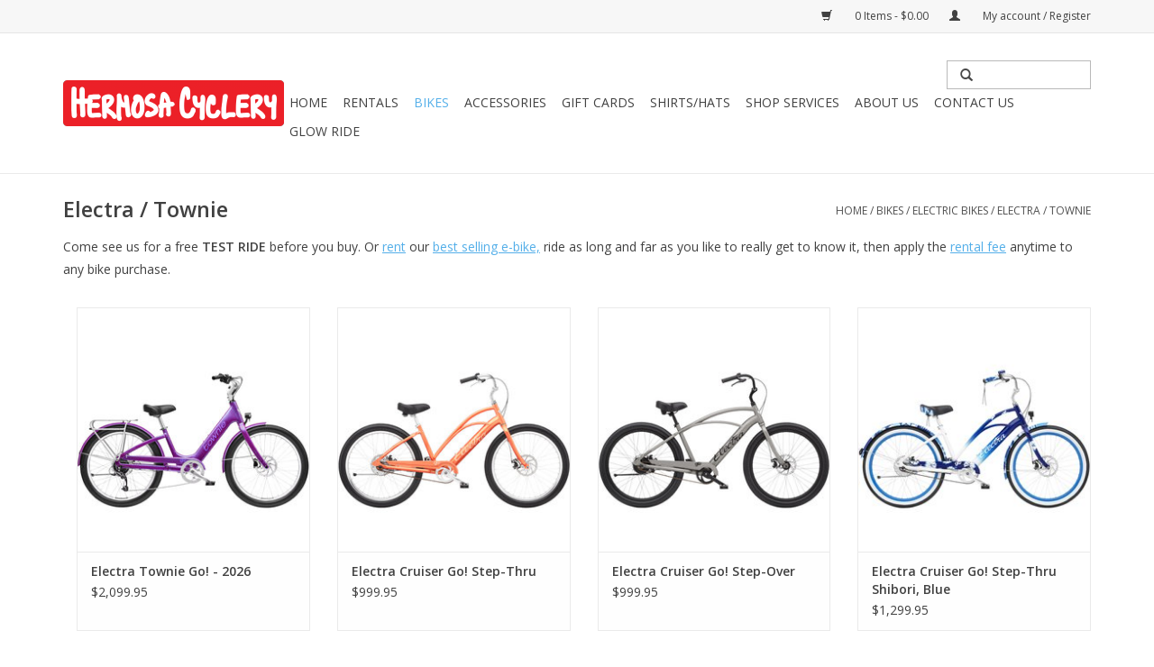

--- FILE ---
content_type: text/html;charset=utf-8
request_url: https://www.hermosacyclery.com/bikes/electric-bikes/electra-townie/
body_size: 8303
content:
<!DOCTYPE html>
<html lang="us">
  <head>
    <meta charset="utf-8"/>
<!-- [START] 'blocks/head.rain' -->
<!--

  (c) 2008-2026 Lightspeed Netherlands B.V.
  http://www.lightspeedhq.com
  Generated: 17-01-2026 @ 16:20:30

-->
<link rel="canonical" href="https://www.hermosacyclery.com/bikes/electric-bikes/electra-townie/"/>
<link rel="alternate" href="https://www.hermosacyclery.com/index.rss" type="application/rss+xml" title="New products"/>
<meta name="robots" content="noodp,noydir"/>
<meta property="og:url" content="https://www.hermosacyclery.com/bikes/electric-bikes/electra-townie/?source=facebook"/>
<meta property="og:site_name" content="Hermosa Cyclery "/>
<meta property="og:title" content="Electra / Townie"/>
<meta property="og:description" content="Bicycle Sales, Service and Rentals"/>
<script>
<!-- Google tag (gtag.js) -->
<script async src="https://www.googletagmanager.com/gtag/js?id=AW-988678965">
</script>
<script>
    window.dataLayer = window.dataLayer || [];
    function gtag(){dataLayer.push(arguments);}
    gtag('js', new Date());

    gtag('config', 'AW-988678965');
</script>
</script>
<!--[if lt IE 9]>
<script src="https://cdn.shoplightspeed.com/assets/html5shiv.js?2025-02-20"></script>
<![endif]-->
<!-- [END] 'blocks/head.rain' -->
    <title>Electra / Townie - Hermosa Cyclery </title>
    <meta name="description" content="Bicycle Sales, Service and Rentals" />
    <meta name="keywords" content="Electra, /, Townie, Bike Bicycle Strand Hermosa Beach" />
    <meta http-equiv="X-UA-Compatible" content="IE=edge,chrome=1">
    <meta name="viewport" content="width=device-width, initial-scale=1.0">
    <meta name="apple-mobile-web-app-capable" content="yes">
    <meta name="apple-mobile-web-app-status-bar-style" content="black">

    <link rel="shortcut icon" href="https://cdn.shoplightspeed.com/shops/644801/themes/13724/assets/favicon.ico?20220616221403" type="image/x-icon" />
    <link href='//fonts.googleapis.com/css?family=Open%20Sans:400,300,600' rel='stylesheet' type='text/css'>
    <link href='//fonts.googleapis.com/css?family=Open%20Sans:400,300,600' rel='stylesheet' type='text/css'>
    <link rel="shortcut icon" href="https://cdn.shoplightspeed.com/shops/644801/themes/13724/assets/favicon.ico?20220616221403" type="image/x-icon" />
    <link rel="stylesheet" href="https://cdn.shoplightspeed.com/shops/644801/themes/13724/assets/bootstrap-min.css?20251024072415" />
    <link rel="stylesheet" href="https://cdn.shoplightspeed.com/shops/644801/themes/13724/assets/style.css?20251024072415" />
    <link rel="stylesheet" href="https://cdn.shoplightspeed.com/shops/644801/themes/13724/assets/settings.css?20251024072415" />
    <link rel="stylesheet" href="https://cdn.shoplightspeed.com/assets/gui-2-0.css?2025-02-20" />
    <link rel="stylesheet" href="https://cdn.shoplightspeed.com/assets/gui-responsive-2-0.css?2025-02-20" />
    <link rel="stylesheet" href="https://cdn.shoplightspeed.com/shops/644801/themes/13724/assets/custom.css?20251024072415" />
    
    <script src="https://cdn.shoplightspeed.com/assets/jquery-1-9-1.js?2025-02-20"></script>
    <script src="https://cdn.shoplightspeed.com/assets/jquery-ui-1-10-1.js?2025-02-20"></script>

    <script type="text/javascript" src="https://cdn.shoplightspeed.com/shops/644801/themes/13724/assets/global.js?20251024072415"></script>
		<script type="text/javascript" src="https://cdn.shoplightspeed.com/shops/644801/themes/13724/assets/bootstrap-min.js?20251024072415"></script>
    <script type="text/javascript" src="https://cdn.shoplightspeed.com/shops/644801/themes/13724/assets/jcarousel.js?20251024072415"></script>
    <script type="text/javascript" src="https://cdn.shoplightspeed.com/assets/gui.js?2025-02-20"></script>
    <script type="text/javascript" src="https://cdn.shoplightspeed.com/assets/gui-responsive-2-0.js?2025-02-20"></script>

    <script type="text/javascript" src="https://cdn.shoplightspeed.com/shops/644801/themes/13724/assets/share42.js?20251024072415"></script>

    <!--[if lt IE 9]>
    <link rel="stylesheet" href="https://cdn.shoplightspeed.com/shops/644801/themes/13724/assets/style-ie.css?20251024072415" />
    <![endif]-->
    <link rel="stylesheet" media="print" href="https://cdn.shoplightspeed.com/shops/644801/themes/13724/assets/print-min.css?20251024072415" />
  </head>
  <body>
    <header>
  <div class="topnav">
    <div class="container">
      
      <div class="right">
        <span role="region" aria-label="Cart">
          <a href="https://www.hermosacyclery.com/cart/" title="Cart" class="cart">
            <span class="glyphicon glyphicon-shopping-cart"></span>
            0 Items - $0.00
          </a>
        </span>
        <span>
          <a href="https://www.hermosacyclery.com/account/" title="My account" class="my-account">
            <span class="glyphicon glyphicon-user"></span>
                        	My account / Register
                      </a>
        </span>
      </div>
    </div>
  </div>

  <div class="navigation container">
    <div class="align">
      <div class="burger">
        <button type="button" aria-label="Open menu">
          <img src="https://cdn.shoplightspeed.com/shops/644801/themes/13724/assets/hamburger.png?20220616221403" width="32" height="32" alt="Menu">
        </button>
      </div>

              <div class="vertical logo">
          <a href="https://www.hermosacyclery.com/" title="Hermosa Cyclery ">
            <img src="https://cdn.shoplightspeed.com/shops/644801/themes/13724/assets/logo.png?20220616221403" alt="Hermosa Cyclery " />
          </a>
        </div>
      
      <nav class="nonbounce desktop vertical">
        <form action="https://www.hermosacyclery.com/search/" method="get" id="formSearch" role="search">
          <input type="text" name="q" autocomplete="off" value="" aria-label="Search" />
          <button type="submit" class="search-btn" title="Search">
            <span class="glyphicon glyphicon-search"></span>
          </button>
        </form>
        <ul region="navigation" aria-label=Navigation menu>
          <li class="item home ">
            <a class="itemLink" href="https://www.hermosacyclery.com/">Home</a>
          </li>
          
                    	<li class="item">
              <a class="itemLink" href="https://www.hermosacyclery.com/rentals/" title="Rentals">
                Rentals
              </a>
                          </li>
                    	<li class="item sub active">
              <a class="itemLink" href="https://www.hermosacyclery.com/bikes/" title="Bikes">
                Bikes
              </a>
                            	<span class="glyphicon glyphicon-play"></span>
                <ul class="subnav">
                                      <li class="subitem">
                      <a class="subitemLink" href="https://www.hermosacyclery.com/bikes/electric-bikes/" title="Electric Bikes">Electric Bikes</a>
                                              <ul class="subnav">
                                                      <li class="subitem">
                              <a class="subitemLink" href="https://www.hermosacyclery.com/bikes/electric-bikes/electra-townie/" title="Electra / Townie">Electra / Townie</a>
                            </li>
                                                      <li class="subitem">
                              <a class="subitemLink" href="https://www.hermosacyclery.com/bikes/electric-bikes/electric-bike-company/" title="Electric Bike Company">Electric Bike Company</a>
                            </li>
                                                      <li class="subitem">
                              <a class="subitemLink" href="https://www.hermosacyclery.com/bikes/electric-bikes/firmstrong/" title="Firmstrong">Firmstrong</a>
                            </li>
                                                      <li class="subitem">
                              <a class="subitemLink" href="https://www.hermosacyclery.com/bikes/electric-bikes/himiway/" title="Himiway">Himiway</a>
                            </li>
                                                      <li class="subitem">
                              <a class="subitemLink" href="https://www.hermosacyclery.com/bikes/electric-bikes/tern/" title="Tern">Tern</a>
                            </li>
                                                      <li class="subitem">
                              <a class="subitemLink" href="https://www.hermosacyclery.com/bikes/electric-bikes/urtopia/" title="Urtopia">Urtopia</a>
                            </li>
                                                      <li class="subitem">
                              <a class="subitemLink" href="https://www.hermosacyclery.com/bikes/electric-bikes/retrospec/" title="Retrospec">Retrospec</a>
                            </li>
                                                  </ul>
                                          </li>
                	                    <li class="subitem">
                      <a class="subitemLink" href="https://www.hermosacyclery.com/bikes/electra/" title="Electra">Electra</a>
                                              <ul class="subnav">
                                                      <li class="subitem">
                              <a class="subitemLink" href="https://www.hermosacyclery.com/bikes/electra/cruiser-classic-men-women/" title="Cruiser Classic - Men &amp; Women">Cruiser Classic - Men &amp; Women</a>
                            </li>
                                                      <li class="subitem">
                              <a class="subitemLink" href="https://www.hermosacyclery.com/bikes/electra/loft-men-women/" title="Loft - Men &amp; Women">Loft - Men &amp; Women</a>
                            </li>
                                                      <li class="subitem">
                              <a class="subitemLink" href="https://www.hermosacyclery.com/bikes/electra/townie-men-women/" title="Townie - Men &amp; Women">Townie - Men &amp; Women</a>
                            </li>
                                                      <li class="subitem">
                              <a class="subitemLink" href="https://www.hermosacyclery.com/bikes/electra/youth-24-men-women/" title="Youth 24&quot; - Men &amp; Women">Youth 24&quot; - Men &amp; Women</a>
                            </li>
                                                      <li class="subitem">
                              <a class="subitemLink" href="https://www.hermosacyclery.com/bikes/electra/kids-boys-girls/" title="Kids -  Boys &amp; Girls">Kids -  Boys &amp; Girls</a>
                            </li>
                                                      <li class="subitem">
                              <a class="subitemLink" href="https://www.hermosacyclery.com/bikes/electra/e-bikes/" title="E-bikes">E-bikes</a>
                            </li>
                                                  </ul>
                                          </li>
                	                    <li class="subitem">
                      <a class="subitemLink" href="https://www.hermosacyclery.com/bikes/firmstrong/" title="Firmstrong">Firmstrong</a>
                                              <ul class="subnav">
                                                      <li class="subitem">
                              <a class="subitemLink" href="https://www.hermosacyclery.com/bikes/firmstrong/women/" title="Women">Women</a>
                            </li>
                                                      <li class="subitem">
                              <a class="subitemLink" href="https://www.hermosacyclery.com/bikes/firmstrong/men/" title="Men">Men</a>
                            </li>
                                                      <li class="subitem">
                              <a class="subitemLink" href="https://www.hermosacyclery.com/bikes/firmstrong/youth-24/" title="Youth 24&quot;">Youth 24&quot;</a>
                            </li>
                                                      <li class="subitem">
                              <a class="subitemLink" href="https://www.hermosacyclery.com/bikes/firmstrong/kids/" title="Kids">Kids</a>
                            </li>
                                                  </ul>
                                          </li>
                	                    <li class="subitem">
                      <a class="subitemLink" href="https://www.hermosacyclery.com/bikes/retrospec-kids/" title="Retrospec Kids">Retrospec Kids</a>
                                          </li>
                	              	</ul>
                          </li>
                    	<li class="item sub">
              <a class="itemLink" href="https://www.hermosacyclery.com/accessories/" title="Accessories">
                Accessories
              </a>
                            	<span class="glyphicon glyphicon-play"></span>
                <ul class="subnav">
                                      <li class="subitem">
                      <a class="subitemLink" href="https://www.hermosacyclery.com/accessories/baskets/" title="Baskets">Baskets</a>
                                          </li>
                	                    <li class="subitem">
                      <a class="subitemLink" href="https://www.hermosacyclery.com/accessories/bags/" title="Bags">Bags</a>
                                              <ul class="subnav">
                                                      <li class="subitem">
                              <a class="subitemLink" href="https://www.hermosacyclery.com/accessories/bags/seat-bag/" title="Seat Bag">Seat Bag</a>
                            </li>
                                                      <li class="subitem">
                              <a class="subitemLink" href="https://www.hermosacyclery.com/accessories/bags/stem-bag/" title="Stem Bag">Stem Bag</a>
                            </li>
                                                      <li class="subitem">
                              <a class="subitemLink" href="https://www.hermosacyclery.com/accessories/bags/rack-bag/" title="Rack Bag">Rack Bag</a>
                            </li>
                                                      <li class="subitem">
                              <a class="subitemLink" href="https://www.hermosacyclery.com/accessories/bags/frame-bag/" title="Frame Bag">Frame Bag</a>
                            </li>
                                                      <li class="subitem">
                              <a class="subitemLink" href="https://www.hermosacyclery.com/accessories/bags/bag-mount-and-hardware/" title="Bag Mount And Hardware">Bag Mount And Hardware</a>
                            </li>
                                                      <li class="subitem">
                              <a class="subitemLink" href="https://www.hermosacyclery.com/accessories/bags/backpack/" title="Backpack">Backpack</a>
                            </li>
                                                      <li class="subitem">
                              <a class="subitemLink" href="https://www.hermosacyclery.com/accessories/bags/pannier-rack-top/" title="Pannier Rack Top">Pannier Rack Top</a>
                            </li>
                                                  </ul>
                                          </li>
                	                    <li class="subitem">
                      <a class="subitemLink" href="https://www.hermosacyclery.com/accessories/bells-horns/" title="Bells &amp; Horns">Bells &amp; Horns</a>
                                              <ul class="subnav">
                                                      <li class="subitem">
                              <a class="subitemLink" href="https://www.hermosacyclery.com/accessories/bells-horns/bells/" title="Bells">Bells</a>
                            </li>
                                                      <li class="subitem">
                              <a class="subitemLink" href="https://www.hermosacyclery.com/accessories/bells-horns/horns/" title="Horns">Horns</a>
                            </li>
                                                  </ul>
                                          </li>
                	                    <li class="subitem">
                      <a class="subitemLink" href="https://www.hermosacyclery.com/accessories/cell-phone-holders/" title="Cell Phone Holders">Cell Phone Holders</a>
                                          </li>
                	                    <li class="subitem">
                      <a class="subitemLink" href="https://www.hermosacyclery.com/accessories/child-carriers/" title="Child Carriers">Child Carriers</a>
                                          </li>
                	                    <li class="subitem">
                      <a class="subitemLink" href="https://www.hermosacyclery.com/accessories/cycling-computer/" title="Cycling Computer">Cycling Computer</a>
                                          </li>
                	                    <li class="subitem">
                      <a class="subitemLink" href="https://www.hermosacyclery.com/accessories/drink-holders/" title="Drink Holders">Drink Holders</a>
                                          </li>
                	                    <li class="subitem">
                      <a class="subitemLink" href="https://www.hermosacyclery.com/accessories/foot-pegs/" title="Foot Pegs">Foot Pegs</a>
                                          </li>
                	                    <li class="subitem">
                      <a class="subitemLink" href="https://www.hermosacyclery.com/accessories/gloves/" title="Gloves">Gloves</a>
                                          </li>
                	                    <li class="subitem">
                      <a class="subitemLink" href="https://www.hermosacyclery.com/accessories/handlebars/" title="Handlebars">Handlebars</a>
                                          </li>
                	                    <li class="subitem">
                      <a class="subitemLink" href="https://www.hermosacyclery.com/accessories/helmets/" title="Helmets">Helmets</a>
                                          </li>
                	                    <li class="subitem">
                      <a class="subitemLink" href="https://www.hermosacyclery.com/accessories/inflation-cartridges/" title="Inflation Cartridges">Inflation Cartridges</a>
                                          </li>
                	                    <li class="subitem">
                      <a class="subitemLink" href="https://www.hermosacyclery.com/accessories/jewelry/" title="Jewelry">Jewelry</a>
                                          </li>
                	                    <li class="subitem">
                      <a class="subitemLink" href="https://www.hermosacyclery.com/accessories/kickstands/" title="Kickstands">Kickstands</a>
                                          </li>
                	                    <li class="subitem">
                      <a class="subitemLink" href="https://www.hermosacyclery.com/accessories/lights/" title="Lights">Lights</a>
                                              <ul class="subnav">
                                                      <li class="subitem">
                              <a class="subitemLink" href="https://www.hermosacyclery.com/accessories/lights/wheel-light/" title="Wheel Light">Wheel Light</a>
                            </li>
                                                      <li class="subitem">
                              <a class="subitemLink" href="https://www.hermosacyclery.com/accessories/lights/head-tail-light-set/" title="Head &amp; Tail Light Set">Head &amp; Tail Light Set</a>
                            </li>
                                                      <li class="subitem">
                              <a class="subitemLink" href="https://www.hermosacyclery.com/accessories/lights/headlight/" title="Headlight">Headlight</a>
                            </li>
                                                      <li class="subitem">
                              <a class="subitemLink" href="https://www.hermosacyclery.com/accessories/lights/taillight/" title="Taillight">Taillight</a>
                            </li>
                                                  </ul>
                                          </li>
                	                    <li class="subitem">
                      <a class="subitemLink" href="https://www.hermosacyclery.com/accessories/locks/" title="Locks">Locks</a>
                                          </li>
                	                    <li class="subitem">
                      <a class="subitemLink" href="https://www.hermosacyclery.com/accessories/lubricant-oil/" title="Lubricant &amp; Oil">Lubricant &amp; Oil</a>
                                          </li>
                	                    <li class="subitem">
                      <a class="subitemLink" href="https://www.hermosacyclery.com/accessories/mirrors/" title="Mirrors">Mirrors</a>
                                          </li>
                	                    <li class="subitem">
                      <a class="subitemLink" href="https://www.hermosacyclery.com/accessories/pedals/" title="Pedals">Pedals</a>
                                          </li>
                	                    <li class="subitem">
                      <a class="subitemLink" href="https://www.hermosacyclery.com/accessories/pumps/" title="Pumps">Pumps</a>
                                          </li>
                	                    <li class="subitem">
                      <a class="subitemLink" href="https://www.hermosacyclery.com/accessories/puncture-repair/" title="Puncture Repair">Puncture Repair</a>
                                          </li>
                	                    <li class="subitem">
                      <a class="subitemLink" href="https://www.hermosacyclery.com/accessories/racks/" title="Racks">Racks</a>
                                              <ul class="subnav">
                                                      <li class="subitem">
                              <a class="subitemLink" href="https://www.hermosacyclery.com/accessories/racks/trunk-hitch-racks/" title="Trunk/Hitch Racks">Trunk/Hitch Racks</a>
                            </li>
                                                      <li class="subitem">
                              <a class="subitemLink" href="https://www.hermosacyclery.com/accessories/racks/roof-rack/" title="Roof Rack">Roof Rack</a>
                            </li>
                                                      <li class="subitem">
                              <a class="subitemLink" href="https://www.hermosacyclery.com/accessories/racks/surf-racks/" title="Surf Racks">Surf Racks</a>
                            </li>
                                                  </ul>
                                          </li>
                	                    <li class="subitem">
                      <a class="subitemLink" href="https://www.hermosacyclery.com/accessories/saddles/" title="Saddles">Saddles</a>
                                          </li>
                	                    <li class="subitem">
                      <a class="subitemLink" href="https://www.hermosacyclery.com/accessories/speakers-radios/" title="Speakers &amp; Radios">Speakers &amp; Radios</a>
                                          </li>
                	                    <li class="subitem">
                      <a class="subitemLink" href="https://www.hermosacyclery.com/accessories/sticker-sets/" title="Sticker Sets">Sticker Sets</a>
                                          </li>
                	                    <li class="subitem">
                      <a class="subitemLink" href="https://www.hermosacyclery.com/accessories/storage-hooks/" title="Storage Hooks">Storage Hooks</a>
                                          </li>
                	                    <li class="subitem">
                      <a class="subitemLink" href="https://www.hermosacyclery.com/accessories/stretch-cords/" title="Stretch Cords">Stretch Cords</a>
                                          </li>
                	                    <li class="subitem">
                      <a class="subitemLink" href="https://www.hermosacyclery.com/accessories/tires/" title="Tires">Tires</a>
                                          </li>
                	                    <li class="subitem">
                      <a class="subitemLink" href="https://www.hermosacyclery.com/accessories/tools/" title="Tools">Tools</a>
                                          </li>
                	                    <li class="subitem">
                      <a class="subitemLink" href="https://www.hermosacyclery.com/accessories/training-wheels/" title="Training Wheels">Training Wheels</a>
                                          </li>
                	                    <li class="subitem">
                      <a class="subitemLink" href="https://www.hermosacyclery.com/accessories/tote-bags/" title="Tote Bags">Tote Bags</a>
                                          </li>
                	                    <li class="subitem">
                      <a class="subitemLink" href="https://www.hermosacyclery.com/accessories/trackers/" title="Trackers">Trackers</a>
                                          </li>
                	                    <li class="subitem">
                      <a class="subitemLink" href="https://www.hermosacyclery.com/accessories/trailers/" title="Trailers">Trailers</a>
                                          </li>
                	                    <li class="subitem">
                      <a class="subitemLink" href="https://www.hermosacyclery.com/accessories/tubes/" title="Tubes">Tubes</a>
                                          </li>
                	                    <li class="subitem">
                      <a class="subitemLink" href="https://www.hermosacyclery.com/accessories/valve-accessories/" title="Valve Accessories">Valve Accessories</a>
                                          </li>
                	                    <li class="subitem">
                      <a class="subitemLink" href="https://www.hermosacyclery.com/accessories/water-bottles/" title="Water Bottles">Water Bottles</a>
                                          </li>
                	              	</ul>
                          </li>
                    	<li class="item">
              <a class="itemLink" href="https://www.hermosacyclery.com/gift-cards/" title="Gift Cards">
                Gift Cards
              </a>
                          </li>
                    	<li class="item sub">
              <a class="itemLink" href="https://www.hermosacyclery.com/shirts-hats/" title="Shirts/Hats">
                Shirts/Hats
              </a>
                            	<span class="glyphicon glyphicon-play"></span>
                <ul class="subnav">
                                      <li class="subitem">
                      <a class="subitemLink" href="https://www.hermosacyclery.com/shirts-hats/hats/" title="Hats">Hats</a>
                                          </li>
                	                    <li class="subitem">
                      <a class="subitemLink" href="https://www.hermosacyclery.com/shirts-hats/t-shirts/" title="T-Shirts">T-Shirts</a>
                                          </li>
                	              	</ul>
                          </li>
                    	<li class="item">
              <a class="itemLink" href="https://www.hermosacyclery.com/shop-services/" title="Shop Services">
                Shop Services
              </a>
                          </li>
                    	<li class="item">
              <a class="itemLink" href="https://www.hermosacyclery.com/about-us/" title="About Us">
                About Us
              </a>
                          </li>
                    	<li class="item">
              <a class="itemLink" href="https://www.hermosacyclery.com/contact-us/" title="Contact Us">
                Contact Us
              </a>
                          </li>
                    	<li class="item">
              <a class="itemLink" href="https://www.hermosacyclery.com/glow-ride/" title="Glow Ride">
                Glow Ride
              </a>
                          </li>
          
          
          
                  </ul>

        <span class="glyphicon glyphicon-remove"></span>
      </nav>
    </div>
  </div>
</header>

    <div class="wrapper">
      <div class="container content" role="main">
                <div class="page-title row">
  <div class="col-sm-6 col-md-6">
    <h1>Electra / Townie</h1>
  </div>
  <div class="col-sm-6 col-md-6 breadcrumbs text-right" role="nav" aria-label="Breadcrumbs">
  <a href="https://www.hermosacyclery.com/" title="Home">Home</a>

      / <a href="https://www.hermosacyclery.com/bikes/" >Bikes</a>
      / <a href="https://www.hermosacyclery.com/bikes/electric-bikes/" >Electric Bikes</a>
      / <a href="https://www.hermosacyclery.com/bikes/electric-bikes/electra-townie/" aria-current="true">Electra / Townie</a>
  </div>

      <div class="clearfix"></div>
    <div class="col-md-12 textcategory">
      <p>Come see us for a free <strong>TEST RIDE</strong> before you buy. Or <a href="https://www.hermosacyclery.com/rentals/e-bike-rentals/">rent</a> our <a href="https://www.hermosacyclery.com/model-r.html">best selling e-bike,</a> ride as long and far as you like to really get to know it, then apply the <a href="https://www.hermosacyclery.com/rentals/e-bike-rentals/">rental fee</a> anytime to any bike purchase.</p>
    </div>
  </div>
<div class="products row">
  <div class="col-md-2 sidebar" role="complementary">
    <div class="row sort">
      <form action="https://www.hermosacyclery.com/bikes/electric-bikes/electra-townie/" method="get" id="filter_form" class="col-xs-12 col-sm-12">
        <input type="hidden" name="mode" value="grid" id="filter_form_mode" />
        <input type="hidden" name="limit" value="24" id="filter_form_limit" />
        <input type="hidden" name="sort" value="default" id="filter_form_sort" />
        <input type="hidden" name="max" value="3500" id="filter_form_max" />
        <input type="hidden" name="min" value="0" id="filter_form_min" />

        <div class="price-filter" aria-hidden="true">
          <div class="sidebar-filter-slider">
            <div id="collection-filter-price"></div>
          </div>
          <div class="price-filter-range clear">
            <div class="min">Min: $<span>0</span></div>
            <div class="max">Max: $<span>3500</span></div>
          </div>
        </div>

        <div class="modes hidden-xs hidden-sm">
          <a href="?mode=grid" aria-label="Grid view"><i class="glyphicon glyphicon-th" role="presentation"></i></a>
          <a href="?mode=list" aria-label="List view"><i class="glyphicon glyphicon-th-list" role="presentation"></i></a>
        </div>

        <select name="sort" onchange="$('#formSortModeLimit').submit();" aria-label="Sort by">
                    	<option value="default" selected="selected">Default</option>
                    	<option value="popular">Most viewed</option>
                    	<option value="newest">Newest products</option>
                    	<option value="lowest">Lowest price</option>
                    	<option value="highest">Highest price</option>
                    	<option value="asc">Name ascending</option>
                    	<option value="desc">Name descending</option>
                  </select>

                  <select name="brand" aria-label="Filter by Brand">
                        	<option value="0" selected="selected">All brands</option>
                        	<option value="2239762">Electra</option>
                        	<option value="2240285">Townie</option>
                        	<option value="3095634">Vale</option>
                      </select>
        
              </form>
  	</div>

    			<div class="row" role="navigation" aria-label="Categories">
				<ul>
  				    				<li class="item">
              <span class="arrow"></span>
              <a href="https://www.hermosacyclery.com/rentals/" class="itemLink"  title="Rentals">
                Rentals               </a>

                  				</li>
  				    				<li class="item">
              <span class="arrow"></span>
              <a href="https://www.hermosacyclery.com/bikes/" class="itemLink active" aria-current="true" title="Bikes">
                Bikes               </a>

                  						<ul class="subnav">
      						      							<li class="subitem">
                      <span class="arrow "></span>
                      <a href="https://www.hermosacyclery.com/bikes/electric-bikes/" class="subitemLink active" aria-current="true" title="Electric Bikes">
                        Electric Bikes                       </a>
        							        								<ul class="subnav">
          								          									<li class="subitem">
                              <span class="arrow "></span>
                              <a href="https://www.hermosacyclery.com/bikes/electric-bikes/electra-townie/" class="subitemLink active" aria-current="true" title="Electra / Townie">
                                Electra / Townie                               </a>
                          	</li>
          								          									<li class="subitem">
                              <span class="arrow "></span>
                              <a href="https://www.hermosacyclery.com/bikes/electric-bikes/electric-bike-company/" class="subitemLink"  title="Electric Bike Company">
                                Electric Bike Company                               </a>
                          	</li>
          								          									<li class="subitem">
                              <span class="arrow "></span>
                              <a href="https://www.hermosacyclery.com/bikes/electric-bikes/firmstrong/" class="subitemLink"  title="Firmstrong">
                                Firmstrong                               </a>
                          	</li>
          								          									<li class="subitem">
                              <span class="arrow "></span>
                              <a href="https://www.hermosacyclery.com/bikes/electric-bikes/himiway/" class="subitemLink"  title="Himiway">
                                Himiway                               </a>
                          	</li>
          								          									<li class="subitem">
                              <span class="arrow "></span>
                              <a href="https://www.hermosacyclery.com/bikes/electric-bikes/tern/" class="subitemLink"  title="Tern">
                                Tern                               </a>
                          	</li>
          								          									<li class="subitem">
                              <span class="arrow "></span>
                              <a href="https://www.hermosacyclery.com/bikes/electric-bikes/urtopia/" class="subitemLink"  title="Urtopia">
                                Urtopia                               </a>
                          	</li>
          								          									<li class="subitem">
                              <span class="arrow "></span>
                              <a href="https://www.hermosacyclery.com/bikes/electric-bikes/retrospec/" class="subitemLink"  title="Retrospec">
                                Retrospec                               </a>
                          	</li>
          								        								</ul>
        							      							</li>
      						      							<li class="subitem">
                      <span class="arrow "></span>
                      <a href="https://www.hermosacyclery.com/bikes/electra/" class="subitemLink"  title="Electra">
                        Electra                       </a>
        							      							</li>
      						      							<li class="subitem">
                      <span class="arrow "></span>
                      <a href="https://www.hermosacyclery.com/bikes/firmstrong/" class="subitemLink"  title="Firmstrong">
                        Firmstrong                       </a>
        							      							</li>
      						      							<li class="subitem">
                      <span class="arrow "></span>
                      <a href="https://www.hermosacyclery.com/bikes/retrospec-kids/" class="subitemLink"  title="Retrospec Kids">
                        Retrospec Kids                       </a>
        							      							</li>
      						    						</ul>
    					    				</li>
  				    				<li class="item">
              <span class="arrow"></span>
              <a href="https://www.hermosacyclery.com/accessories/" class="itemLink"  title="Accessories">
                Accessories               </a>

                  				</li>
  				    				<li class="item">
              <span class="arrow"></span>
              <a href="https://www.hermosacyclery.com/gift-cards/" class="itemLink"  title="Gift Cards">
                Gift Cards               </a>

                  				</li>
  				    				<li class="item">
              <span class="arrow"></span>
              <a href="https://www.hermosacyclery.com/shirts-hats/" class="itemLink"  title="Shirts/Hats">
                Shirts/Hats               </a>

                  				</li>
  				    				<li class="item">
              <span class="arrow"></span>
              <a href="https://www.hermosacyclery.com/shop-services/" class="itemLink"  title="Shop Services">
                Shop Services               </a>

                  				</li>
  				    				<li class="item">
              <span class="arrow"></span>
              <a href="https://www.hermosacyclery.com/about-us/" class="itemLink"  title="About Us">
                About Us               </a>

                  				</li>
  				    				<li class="item">
              <span class="arrow"></span>
              <a href="https://www.hermosacyclery.com/contact-us/" class="itemLink"  title="Contact Us">
                Contact Us               </a>

                  				</li>
  				    				<li class="item">
              <span class="arrow"></span>
              <a href="https://www.hermosacyclery.com/glow-ride/" class="itemLink"  title="Glow Ride">
                Glow Ride               </a>

                  				</li>
  				  			</ul>
      </div>
		  </div>

  <div class="col-sm-12 col-md-10" role="region" aria-label="Product Listing">
        	<div class="product col-xs-6 col-sm-3 col-md-3">
  <div class="image-wrap">
    <a href="https://www.hermosacyclery.com/electra-townie-go-2026.html" title="Townie Electra Townie Go! - 2026">
                      <img src="https://cdn.shoplightspeed.com/shops/644801/files/70169207/262x276x2/townie-electra-townie-go-2026.jpg" width="262" height="276" alt="Townie Electra Townie Go! - 2026" title="Townie Electra Townie Go! - 2026" />
                </a>

    <div class="description text-center">
      <a href="https://www.hermosacyclery.com/electra-townie-go-2026.html" title="Townie Electra Townie Go! - 2026">
                <div class="text">
                    Electra Townie Go! - 2026
                  </div>
      </a>
      <a href="https://www.hermosacyclery.com/cart/add/112528122/" class="cart">Add to cart</a>    </div>
  </div>

  <div class="info">
    <a href="https://www.hermosacyclery.com/electra-townie-go-2026.html" title="Townie Electra Townie Go! - 2026" class="title">
        Electra Townie Go! - 2026     </a>

    <div class="left">
    
    $2,099.95 
   </div>
         </div>
</div>



        	<div class="product col-xs-6 col-sm-3 col-md-3">
  <div class="image-wrap">
    <a href="https://www.hermosacyclery.com/electra-cruiser-go-step-thru.html" title="Electra Electra Cruiser Go! Step-Thru">
                      <img src="https://cdn.shoplightspeed.com/shops/644801/files/45791729/262x276x2/electra-electra-cruiser-go-step-thru.jpg" width="262" height="276" alt="Electra Electra Cruiser Go! Step-Thru" title="Electra Electra Cruiser Go! Step-Thru" />
                </a>

    <div class="description text-center">
      <a href="https://www.hermosacyclery.com/electra-cruiser-go-step-thru.html" title="Electra Electra Cruiser Go! Step-Thru">
                <div class="text">
                    Electra Cruiser Go! Step-Thru
                  </div>
      </a>
          </div>
  </div>

  <div class="info">
    <a href="https://www.hermosacyclery.com/electra-cruiser-go-step-thru.html" title="Electra Electra Cruiser Go! Step-Thru" class="title">
        Electra Cruiser Go! Step-Thru     </a>

    <div class="left">
    
    $999.95 
   </div>
         </div>
</div>


<div class="clearfix visible-xs"></div>

        	<div class="product col-xs-6 col-sm-3 col-md-3">
  <div class="image-wrap">
    <a href="https://www.hermosacyclery.com/electra-cruiser-go-step-over.html" title="Electra Electra Cruiser Go! Step-Over">
                      <img src="https://cdn.shoplightspeed.com/shops/644801/files/45791822/262x276x2/electra-electra-cruiser-go-step-over.jpg" width="262" height="276" alt="Electra Electra Cruiser Go! Step-Over" title="Electra Electra Cruiser Go! Step-Over" />
                </a>

    <div class="description text-center">
      <a href="https://www.hermosacyclery.com/electra-cruiser-go-step-over.html" title="Electra Electra Cruiser Go! Step-Over">
                <div class="text">
                    Electra Cruiser Go! Step-Over
                  </div>
      </a>
          </div>
  </div>

  <div class="info">
    <a href="https://www.hermosacyclery.com/electra-cruiser-go-step-over.html" title="Electra Electra Cruiser Go! Step-Over" class="title">
        Electra Cruiser Go! Step-Over     </a>

    <div class="left">
    
    $999.95 
   </div>
         </div>
</div>



        	<div class="product col-xs-6 col-sm-3 col-md-3">
  <div class="image-wrap">
    <a href="https://www.hermosacyclery.com/electra-cruiser-go-step-thru-shibori-blue.html" title="Electra Electra Cruiser Go! Step-Thru Shibori, Blue">
                      <img src="https://cdn.shoplightspeed.com/shops/644801/files/45822402/262x276x2/electra-electra-cruiser-go-step-thru-shibori-blue.jpg" width="262" height="276" alt="Electra Electra Cruiser Go! Step-Thru Shibori, Blue" title="Electra Electra Cruiser Go! Step-Thru Shibori, Blue" />
                </a>

    <div class="description text-center">
      <a href="https://www.hermosacyclery.com/electra-cruiser-go-step-thru-shibori-blue.html" title="Electra Electra Cruiser Go! Step-Thru Shibori, Blue">
                <div class="text">
                    Electra Cruiser Go! Step-Thru Shibori, Blue
                  </div>
      </a>
      <a href="https://www.hermosacyclery.com/cart/add/83055626/" class="cart">Add to cart</a>    </div>
  </div>

  <div class="info">
    <a href="https://www.hermosacyclery.com/electra-cruiser-go-step-thru-shibori-blue.html" title="Electra Electra Cruiser Go! Step-Thru Shibori, Blue" class="title">
        Electra Cruiser Go! Step-Thru Shibori, Blue     </a>

    <div class="left">
    
    $1,299.95 
   </div>
         </div>
</div>


<div class="clearfix"></div>

        	<div class="product col-xs-6 col-sm-3 col-md-3">
  <div class="image-wrap">
    <a href="https://www.hermosacyclery.com/electra-bali-cruiser-go-step-thru-sand.html" title="Electra Electra Cruiser Go! Step-Thru Bali, Sand">
                      <img src="https://cdn.shoplightspeed.com/shops/644801/files/45791542/262x276x2/electra-electra-cruiser-go-step-thru-bali-sand.jpg" width="262" height="276" alt="Electra Electra Cruiser Go! Step-Thru Bali, Sand" title="Electra Electra Cruiser Go! Step-Thru Bali, Sand" />
                </a>

    <div class="description text-center">
      <a href="https://www.hermosacyclery.com/electra-bali-cruiser-go-step-thru-sand.html" title="Electra Electra Cruiser Go! Step-Thru Bali, Sand">
                <div class="text">
                    Electra Cruiser Go! Step-Thru Bali, Sand
                  </div>
      </a>
          </div>
  </div>

  <div class="info">
    <a href="https://www.hermosacyclery.com/electra-bali-cruiser-go-step-thru-sand.html" title="Electra Electra Cruiser Go! Step-Thru Bali, Sand" class="title">
        Electra Cruiser Go! Step-Thru Bali, Sand     </a>

    <div class="left">
    
    $1,299.95 
   </div>
         </div>
</div>



        	<div class="product col-xs-6 col-sm-3 col-md-3">
  <div class="image-wrap">
    <a href="https://www.hermosacyclery.com/electra-kakau-cruiser-go-step-over-us-m-matte-embe.html" title="Electra Electra Cruiser Go! Step-Over Kakau, Matte Ember">
                      <img src="https://cdn.shoplightspeed.com/shops/644801/files/48340299/262x276x2/electra-electra-cruiser-go-step-over-kakau-matte-e.jpg" width="262" height="276" alt="Electra Electra Cruiser Go! Step-Over Kakau, Matte Ember" title="Electra Electra Cruiser Go! Step-Over Kakau, Matte Ember" />
                </a>

    <div class="description text-center">
      <a href="https://www.hermosacyclery.com/electra-kakau-cruiser-go-step-over-us-m-matte-embe.html" title="Electra Electra Cruiser Go! Step-Over Kakau, Matte Ember">
                <div class="text">
                    Electra Cruiser Go! Step-Over Kakau, Matte Ember
                  </div>
      </a>
          </div>
  </div>

  <div class="info">
    <a href="https://www.hermosacyclery.com/electra-kakau-cruiser-go-step-over-us-m-matte-embe.html" title="Electra Electra Cruiser Go! Step-Over Kakau, Matte Ember" class="title">
        Electra Cruiser Go! Step-Over Kakau, Matte Ember     </a>

    <div class="left">
    
    $1,299.95 
   </div>
         </div>
</div>


<div class="clearfix visible-xs"></div>

        	<div class="product col-xs-6 col-sm-3 col-md-3">
  <div class="image-wrap">
    <a href="https://www.hermosacyclery.com/electra-townie-go-7d-step-thru.html" title="Townie Electra Townie Go! 7D Step-Thru">
                      <img src="https://cdn.shoplightspeed.com/shops/644801/files/45791554/262x276x2/townie-electra-townie-go-7d-step-thru.jpg" width="262" height="276" alt="Townie Electra Townie Go! 7D Step-Thru" title="Townie Electra Townie Go! 7D Step-Thru" />
                </a>

    <div class="description text-center">
      <a href="https://www.hermosacyclery.com/electra-townie-go-7d-step-thru.html" title="Townie Electra Townie Go! 7D Step-Thru">
                <div class="text">
                    Electra Townie Go! 7D Step-Thru
                  </div>
      </a>
          </div>
  </div>

  <div class="info">
    <a href="https://www.hermosacyclery.com/electra-townie-go-7d-step-thru.html" title="Townie Electra Townie Go! 7D Step-Thru" class="title">
        Electra Townie Go! 7D Step-Thru     </a>

    <div class="left">
    
    $1,699.95 
   </div>
         </div>
</div>



        	<div class="product col-xs-6 col-sm-3 col-md-3">
  <div class="image-wrap">
    <a href="https://www.hermosacyclery.com/electra-townie-go-7d-step-over.html" title="Townie Electra Townie Go! 7D Step-Over">
                      <img src="https://cdn.shoplightspeed.com/shops/644801/files/47984212/262x276x2/townie-electra-townie-go-7d-step-over.jpg" width="262" height="276" alt="Townie Electra Townie Go! 7D Step-Over" title="Townie Electra Townie Go! 7D Step-Over" />
                </a>

    <div class="description text-center">
      <a href="https://www.hermosacyclery.com/electra-townie-go-7d-step-over.html" title="Townie Electra Townie Go! 7D Step-Over">
                <div class="text">
                    Electra Townie Go! 7D Step-Over
                  </div>
      </a>
          </div>
  </div>

  <div class="info">
    <a href="https://www.hermosacyclery.com/electra-townie-go-7d-step-over.html" title="Townie Electra Townie Go! 7D Step-Over" class="title">
        Electra Townie Go! 7D Step-Over     </a>

    <div class="left">
    
    $1,699.95 
   </div>
         </div>
</div>


<div class="clearfix"></div>

        	<div class="product col-xs-6 col-sm-3 col-md-3">
  <div class="image-wrap">
    <a href="https://www.hermosacyclery.com/electra-townie-go-5i-step-over.html" title="Townie Electra Townie Go! 5i EQ Step-Over">
                      <img src="https://cdn.shoplightspeed.com/shops/644801/files/48394306/262x276x2/townie-electra-townie-go-5i-eq-step-over.jpg" width="262" height="276" alt="Townie Electra Townie Go! 5i EQ Step-Over" title="Townie Electra Townie Go! 5i EQ Step-Over" />
                </a>

    <div class="description text-center">
      <a href="https://www.hermosacyclery.com/electra-townie-go-5i-step-over.html" title="Townie Electra Townie Go! 5i EQ Step-Over">
                <div class="text">
                    Electra Townie Go! 5i EQ Step-Over
                  </div>
      </a>
          </div>
  </div>

  <div class="info">
    <a href="https://www.hermosacyclery.com/electra-townie-go-5i-step-over.html" title="Townie Electra Townie Go! 5i EQ Step-Over" class="title">
        Electra Townie Go! 5i EQ Step-Over     </a>

    <div class="left">
    
    $2,599.95 
   </div>
         </div>
</div>



        	<div class="product col-xs-6 col-sm-3 col-md-3">
  <div class="image-wrap">
    <a href="https://www.hermosacyclery.com/electra-vale-go-9d-eq-step-thru.html" title="Vale Electra Vale Go! 9D EQ Step-Thru">
                      <img src="https://cdn.shoplightspeed.com/shops/644801/files/48373499/262x276x2/vale-electra-vale-go-9d-eq-step-thru.jpg" width="262" height="276" alt="Vale Electra Vale Go! 9D EQ Step-Thru" title="Vale Electra Vale Go! 9D EQ Step-Thru" />
                </a>

    <div class="description text-center">
      <a href="https://www.hermosacyclery.com/electra-vale-go-9d-eq-step-thru.html" title="Vale Electra Vale Go! 9D EQ Step-Thru">
                <div class="text">
                    Electra Vale Go! 9D EQ Step-Thru
                  </div>
      </a>
          </div>
  </div>

  <div class="info">
    <a href="https://www.hermosacyclery.com/electra-vale-go-9d-eq-step-thru.html" title="Vale Electra Vale Go! 9D EQ Step-Thru" class="title">
        Electra Vale Go! 9D EQ Step-Thru     </a>

    <div class="left">
    
    $3,499.95 
   </div>
         </div>
</div>


<div class="clearfix visible-xs"></div>

        	<div class="product col-xs-6 col-sm-3 col-md-3">
  <div class="image-wrap">
    <a href="https://www.hermosacyclery.com/electra-vale-go-9d-eq-s-step-thru.html" title="Vale Electra Vale Go! 9D EQ S Step-Thru">
                      <img src="https://cdn.shoplightspeed.com/shops/644801/files/48396838/262x276x2/vale-electra-vale-go-9d-eq-s-step-thru.jpg" width="262" height="276" alt="Vale Electra Vale Go! 9D EQ S Step-Thru" title="Vale Electra Vale Go! 9D EQ S Step-Thru" />
                </a>

    <div class="description text-center">
      <a href="https://www.hermosacyclery.com/electra-vale-go-9d-eq-s-step-thru.html" title="Vale Electra Vale Go! 9D EQ S Step-Thru">
                <div class="text">
                    Electra Vale Go! 9D EQ S Step-Thru
                  </div>
      </a>
          </div>
  </div>

  <div class="info">
    <a href="https://www.hermosacyclery.com/electra-vale-go-9d-eq-s-step-thru.html" title="Vale Electra Vale Go! 9D EQ S Step-Thru" class="title">
        Electra Vale Go! 9D EQ S Step-Thru     </a>

    <div class="left">
    
    $3,499.95 
   </div>
         </div>
</div>



        	<div class="product col-xs-6 col-sm-3 col-md-3">
  <div class="image-wrap">
    <a href="https://www.hermosacyclery.com/electra-ghostrider-go-5i-black-shadow.html" title="Electra Electra Ghostrider GO! 5i Black Shadow">
                      <img src="https://cdn.shoplightspeed.com/shops/644801/files/45822511/262x276x2/electra-electra-ghostrider-go-5i-black-shadow.jpg" width="262" height="276" alt="Electra Electra Ghostrider GO! 5i Black Shadow" title="Electra Electra Ghostrider GO! 5i Black Shadow" />
                </a>

    <div class="description text-center">
      <a href="https://www.hermosacyclery.com/electra-ghostrider-go-5i-black-shadow.html" title="Electra Electra Ghostrider GO! 5i Black Shadow">
                <div class="text">
                    Electra Ghostrider GO! 5i Black Shadow
                  </div>
      </a>
          </div>
  </div>

  <div class="info">
    <a href="https://www.hermosacyclery.com/electra-ghostrider-go-5i-black-shadow.html" title="Electra Electra Ghostrider GO! 5i Black Shadow" class="title">
        Electra Ghostrider GO! 5i Black Shadow     </a>

    <div class="left">
    
    $3,049.95 
   </div>
         </div>
</div>


<div class="clearfix"></div>

        	<div class="product col-xs-6 col-sm-3 col-md-3">
  <div class="image-wrap">
    <a href="https://www.hermosacyclery.com/electra-ponto-go-step-thru.html" title="Electra Electra Ponto Go! Step-thru">
                      <img src="https://cdn.shoplightspeed.com/shops/644801/files/65385179/262x276x2/electra-electra-ponto-go-step-thru.jpg" width="262" height="276" alt="Electra Electra Ponto Go! Step-thru" title="Electra Electra Ponto Go! Step-thru" />
                </a>

    <div class="description text-center">
      <a href="https://www.hermosacyclery.com/electra-ponto-go-step-thru.html" title="Electra Electra Ponto Go! Step-thru">
                <div class="text">
                    Electra Ponto Go! Step-thru
                  </div>
      </a>
          </div>
  </div>

  <div class="info">
    <a href="https://www.hermosacyclery.com/electra-ponto-go-step-thru.html" title="Electra Electra Ponto Go! Step-thru" class="title">
        Electra Ponto Go! Step-thru     </a>

    <div class="left">
    
    $2,699.95 
   </div>
         </div>
</div>



          </div>
</div>


<script type="text/javascript">
  $(function(){
    $('#filter_form input, #filter_form select').change(function(){
      $(this).closest('form').submit();
    });

    $("#collection-filter-price").slider({
      range: true,
      min: 0,
      max: 3500,
      values: [0, 3500],
      step: 1,
      slide: function(event, ui) {
    		$('.sidebar-filter-range .min span').html(ui.values[0]);
    		$('.sidebar-filter-range .max span').html(ui.values[1]);

    		$('#filter_form_min').val(ui.values[0]);
    		$('#filter_form_max').val(ui.values[1]);
  		},
    	stop: function(event, ui) {
    		$('#filter_form').submit();
  		}
    });
  });
</script>
      </div>

      <footer>
  <hr class="full-width" />
  <div class="container">
    <div class="social row">
      
          </div>

    <hr class="full-width" />

    <div class="links row">
      <div class="col-xs-12 col-sm-3 col-md-3" role="article" aria-label="Customer service links">
        <label class="footercollapse" for="_1">
          <strong>Customer service</strong>
          <span class="glyphicon glyphicon-chevron-down hidden-sm hidden-md hidden-lg"></span>
        </label>
        <input class="footercollapse_input hidden-md hidden-lg hidden-sm" id="_1" type="checkbox">
        <div class="list">
          <ul class="no-underline no-list-style">
                          <li>
                <a href="https://www.hermosacyclery.com/service/careers/" title="Careers" >
                  Careers
                </a>
              </li>
                          <li>
                <a href="https://www.hermosacyclery.com/sitemap/" title="Sitemap" >
                  Sitemap
                </a>
              </li>
                          <li>
                <a href="https://www.hermosacyclery.com/service/privacy-policy/" title="Privacy policy" >
                  Privacy policy
                </a>
              </li>
                          <li>
                <a href="https://www.hermosacyclery.com/service/shipping-returns/" title="Shipping policy" >
                  Shipping policy
                </a>
              </li>
                          <li>
                <a href="https://www.hermosacyclery.com/service/return-and-refund-policy/" title="Return and refund policy" >
                  Return and refund policy
                </a>
              </li>
                      </ul>
        </div>
      </div>

      <div class="col-xs-12 col-sm-3 col-md-3" role="article" aria-label="Products links">
    		<label class="footercollapse" for="_2">
        	<strong>Products</strong>
          <span class="glyphicon glyphicon-chevron-down hidden-sm hidden-md hidden-lg"></span>
        </label>
        <input class="footercollapse_input hidden-md hidden-lg hidden-sm" id="_2" type="checkbox">
        <div class="list">
          <ul>
            <li><a href="https://www.hermosacyclery.com/collection/" title="All products">All products</a></li>
            <li><a href="https://www.hermosacyclery.com/collection/?sort=newest" title="New products">New products</a></li>
            <li><a href="https://www.hermosacyclery.com/collection/offers/" title="Offers">Offers</a></li>
                                    <li><a href="https://www.hermosacyclery.com/index.rss" title="RSS feed">RSS feed</a></li>
          </ul>
        </div>
      </div>

      <div class="col-xs-12 col-sm-3 col-md-3" role="article" aria-label="My account links">
        <label class="footercollapse" for="_3">
        	<strong>
          	          		My account
          	        	</strong>
          <span class="glyphicon glyphicon-chevron-down hidden-sm hidden-md hidden-lg"></span>
        </label>
        <input class="footercollapse_input hidden-md hidden-lg hidden-sm" id="_3" type="checkbox">

        <div class="list">
          <ul>
            
                        	            		<li><a href="https://www.hermosacyclery.com/account/" title="Register">Register</a></li>
            	                        	            		<li><a href="https://www.hermosacyclery.com/account/orders/" title="My orders">My orders</a></li>
            	                        	                        	                        	                      </ul>
        </div>
      </div>

      <div class="col-xs-12 col-sm-3 col-md-3" role="article" aria-label="Company info">
      	<label class="footercollapse" for="_4">
      		<strong>
                        	Hermosa Cyclery, Inc
                      </strong>
          <span class="glyphicon glyphicon-chevron-down hidden-sm hidden-md hidden-lg"></span>
        </label>
        <input class="footercollapse_input hidden-md hidden-lg hidden-sm" id="_4" type="checkbox">

        <div class="list">
        	          	<span class="contact-description">Bike sales, service and rentals.</span>
                  	          	<div class="contact" role="group" aria-label="Phone number: 310 374-7816">
            	<span class="glyphicon glyphicon-earphone"></span>
            	310 374-7816
          	</div>
        	        	          	<div class="contact">
            	<span class="glyphicon glyphicon-envelope"></span>
            	<a href="/cdn-cgi/l/email-protection#d6bfb8b0b996beb3a4bbb9a5b7b5afb5bab3a4aff8b5b9bb" title="Email" aria-label="Email: info@hermosacyclery.com">
              	<span class="__cf_email__" data-cfemail="8ee7e0e8e1cee6ebfce3e1fdefedf7ede2ebfcf7a0ede1e3">[email&#160;protected]</span>
            	</a>
          	</div>
        	        </div>

                
              </div>
    </div>
  	<hr class="full-width" />
  </div>

  <div class="copyright-payment">
    <div class="container">
      <div class="row">
        <div class="copyright col-md-6">
          © Copyright 2026 Hermosa Cyclery 
                    	- Powered by
          	          		<a href="http://www.lightspeedhq.com" title="Lightspeed" target="_blank" aria-label="Powered by Lightspeed">Lightspeed</a>
          		          	                  </div>
        <div class="payments col-md-6 text-right">
                      <a href="https://www.hermosacyclery.com/service/payment-methods/" title="MasterCard">
              <img src="https://cdn.shoplightspeed.com/assets/icon-payment-mastercard.png?2025-02-20" alt="MasterCard" />
            </a>
                      <a href="https://www.hermosacyclery.com/service/payment-methods/" title="Visa">
              <img src="https://cdn.shoplightspeed.com/assets/icon-payment-visa.png?2025-02-20" alt="Visa" />
            </a>
                      <a href="https://www.hermosacyclery.com/service/payment-methods/" title="American Express">
              <img src="https://cdn.shoplightspeed.com/assets/icon-payment-americanexpress.png?2025-02-20" alt="American Express" />
            </a>
                      <a href="https://www.hermosacyclery.com/service/payment-methods/" title="Discover Card">
              <img src="https://cdn.shoplightspeed.com/assets/icon-payment-discover.png?2025-02-20" alt="Discover Card" />
            </a>
                      <a href="https://www.hermosacyclery.com/service/payment-methods/" title="Cash">
              <img src="https://cdn.shoplightspeed.com/assets/icon-payment-cash.png?2025-02-20" alt="Cash" />
            </a>
                      <a href="https://www.hermosacyclery.com/service/payment-methods/" title="Credit Card">
              <img src="https://cdn.shoplightspeed.com/assets/icon-payment-creditcard.png?2025-02-20" alt="Credit Card" />
            </a>
                  </div>
      </div>
    </div>
  </div>
</footer>
    </div>
    <!-- [START] 'blocks/body.rain' -->
<script data-cfasync="false" src="/cdn-cgi/scripts/5c5dd728/cloudflare-static/email-decode.min.js"></script><script>
(function () {
  var s = document.createElement('script');
  s.type = 'text/javascript';
  s.async = true;
  s.src = 'https://www.hermosacyclery.com/services/stats/pageview.js';
  ( document.getElementsByTagName('head')[0] || document.getElementsByTagName('body')[0] ).appendChild(s);
})();
</script>
  <script>(function(){var s = document.createElement('script'),e = ! document.body ? document.querySelector('head') : document.body;s.src = 'https://acsbapp.com/apps/app/dist/js/app.js';s.async = true;s.onload = function(){acsbJS.init({statementLink : '',footerHtml : '',hideMobile : false,hideTrigger : false,language : 'en',position : 'left',leadColor : '#146ff8',triggerColor : '#146ff8',triggerRadius : '50%',triggerPositionX : 'right',triggerPositionY : 'bottom',triggerIcon : 'people',triggerSize : 'small',triggerOffsetX : 20,triggerOffsetY : 20,mobile : {triggerSize : 'small',triggerPositionX : 'right',triggerPositionY : 'bottom',triggerOffsetX : 0,triggerOffsetY : 0,triggerRadius : '50%'}});};e.appendChild(s);}());</script>

<script src='https://s3.amazonaws.com/files.freshteam.com/production/96761/attachments/5000707314/original/5000032661_widget.js?1631227134'></script>
<style> 
#freshteam-widget .advanced-search { 
 display: none; }
</style>

<!-- Google tag (gtag.js) -->
<script async src="https://www.googletagmanager.com/gtag/js?id=AW-988678965">
</script>
<script>
    window.dataLayer = window.dataLayer || [];
    function gtag(){dataLayer.push(arguments);}
    gtag('js', new Date());
    gtag('config', 'AW-988678965');
</script>
<!-- [END] 'blocks/body.rain' -->
      <script>(function(){function c(){var b=a.contentDocument||a.contentWindow.document;if(b){var d=b.createElement('script');d.innerHTML="window.__CF$cv$params={r:'9bf72e2bbbf22407',t:'MTc2ODY2NjgzMC4wMDAwMDA='};var a=document.createElement('script');a.nonce='';a.src='/cdn-cgi/challenge-platform/scripts/jsd/main.js';document.getElementsByTagName('head')[0].appendChild(a);";b.getElementsByTagName('head')[0].appendChild(d)}}if(document.body){var a=document.createElement('iframe');a.height=1;a.width=1;a.style.position='absolute';a.style.top=0;a.style.left=0;a.style.border='none';a.style.visibility='hidden';document.body.appendChild(a);if('loading'!==document.readyState)c();else if(window.addEventListener)document.addEventListener('DOMContentLoaded',c);else{var e=document.onreadystatechange||function(){};document.onreadystatechange=function(b){e(b);'loading'!==document.readyState&&(document.onreadystatechange=e,c())}}}})();</script><script defer src="https://static.cloudflareinsights.com/beacon.min.js/vcd15cbe7772f49c399c6a5babf22c1241717689176015" integrity="sha512-ZpsOmlRQV6y907TI0dKBHq9Md29nnaEIPlkf84rnaERnq6zvWvPUqr2ft8M1aS28oN72PdrCzSjY4U6VaAw1EQ==" data-cf-beacon='{"rayId":"9bf72e2bbbf22407","version":"2025.9.1","serverTiming":{"name":{"cfExtPri":true,"cfEdge":true,"cfOrigin":true,"cfL4":true,"cfSpeedBrain":true,"cfCacheStatus":true}},"token":"8247b6569c994ee1a1084456a4403cc9","b":1}' crossorigin="anonymous"></script>
</body>
</html>


--- FILE ---
content_type: text/css; charset=UTF-8
request_url: https://cdn.shoplightspeed.com/shops/644801/themes/13724/assets/custom.css?20251024072415
body_size: 1632
content:
/* 20251024072255 - v2 */
.gui,
.gui-block-linklist li a {
  color: #666666;
}

.gui-page-title,
.gui a.gui-bold,
.gui-block-subtitle,
.gui-table thead tr th,
.gui ul.gui-products li .gui-products-title a,
.gui-form label,
.gui-block-title.gui-dark strong,
.gui-block-title.gui-dark strong a,
.gui-content-subtitle {
  color: #000000;
}

.gui-block-inner strong {
  color: #848484;
}

.gui a {
  color: #0a8de9;
}

.gui-input.gui-focus,
.gui-text.gui-focus,
.gui-select.gui-focus {
  border-color: #0a8de9;
  box-shadow: 0 0 2px #0a8de9;
}

.gui-select.gui-focus .gui-handle {
  border-color: #0a8de9;
}

.gui-block,
.gui-block-title,
.gui-buttons.gui-border,
.gui-block-inner,
.gui-image {
  border-color: #8d8d8d;
}

.gui-block-title {
  color: #333333;
  background-color: #ffffff;
}

.gui-content-title {
  color: #333333;
}

.gui-form .gui-field .gui-description span {
  color: #666666;
}

.gui-block-inner {
  background-color: #f4f4f4;
}

.gui-block-option {
  border-color: #ededed;
  background-color: #f9f9f9;
}

.gui-block-option-block {
  border-color: #ededed;
}

.gui-block-title strong {
  color: #333333;
}

.gui-line,
.gui-cart-sum .gui-line {
  background-color: #cbcbcb;
}

.gui ul.gui-products li {
  border-color: #dcdcdc;
}

.gui-block-subcontent,
.gui-content-subtitle {
  border-color: #dcdcdc;
}

.gui-faq,
.gui-login,
.gui-password,
.gui-register,
.gui-review,
.gui-sitemap,
.gui-block-linklist li,
.gui-table {
  border-color: #dcdcdc;
}

.gui-block-content .gui-table {
  border-color: #ededed;
}

.gui-table thead tr th {
  border-color: #cbcbcb;
  background-color: #f9f9f9;
}

.gui-table tbody tr td {
  border-color: #ededed;
}

.gui a.gui-button-large,
.gui a.gui-button-small {
  border-color: #8d8d8d;
  color: #000000;
  background-color: #ffffff;
}

.gui a.gui-button-large.gui-button-action,
.gui a.gui-button-small.gui-button-action {
  border-color: #8d8d8d;
  color: #000000;
  background-color: #ffffff;
}

.gui a.gui-button-large:active,
.gui a.gui-button-small:active {
  background-color: #cccccc;
  border-color: #707070;
}

.gui a.gui-button-large.gui-button-action:active,
.gui a.gui-button-small.gui-button-action:active {
  background-color: #cccccc;
  border-color: #707070;
}

.gui-input,
.gui-text,
.gui-select,
.gui-number {
  border-color: #8d8d8d;
  background-color: #ffffff;
}

.gui-select .gui-handle,
.gui-number .gui-handle {
  border-color: #8d8d8d;
}

.gui-number .gui-handle a {
  background-color: #ffffff;
}

.gui-input input,
.gui-number input,
.gui-text textarea,
.gui-select .gui-value {
  color: #000000;
}

.gui-progressbar {
  background-color: #76c61b;
}

/* custom */
/* Geanny LightspeedHQ - on August 04, 2020 - Make top nav links darker - TICKET # 1357454 - START */
.topnav, .topnav a {
    color: #414141!important;
}
/* Make search icon darker */
.glyphicon-search:before {
    content: "\e003";
    color: #484848!important;
}

/* Apply darker border on Search function field */
header input[type="text"] {
  border-color: #b9b9b9!important;
}

/* Increase the size of the Headline navigation buttons */
.glyphicon:empty {
    width: 2em!important;
}
/* Hide pagination nav buttons */
p.slider-pagination {
    display: none;
}
/* Geanny LightspeedHQ - END */

/* Be able to scroll on Rentals category- David (Lightspeed Support)*/
body > div > div > div.page-title.row > div.col-md-12{
   overflow-x: auto;
}
/*END of Code*/

/*start remove free on payment methods during checkout*/
span.gui-payment-method-price.gui-right {
  display: none;
}
/*end by Jeffrey Juban 10022017*/

/* Name: Julien Delpech | Date: December 20, 2017 Time: 1:01 PM | Reason: Detach the Buy checkbox from the Comment box | Ticket: 392841 | Begin. */
#gui-block-review > div.gui-confirm > div.gui-confirm-container > div.gui-confirm-input > div > div {
  margin-top: 30px;
}
/* Name: Julien Delpech | Date: December 20, 2017 Time: 1:01 PM | End. */

/*Aileen Tagalog - Lightspeed Support 1113893 Hiding navigation bar on the category page 1-23-20 Start*/
.col-md-2.sidebar {
    display: none;
}
/*Aileen Tagalog - Lightspeed Support 1113893 Hiding navigation bar on the category page 1-23-20 End*/

/*Aileen Tagalog - Lightspeed Support 1113893 Adjusting product row width 1-23-20 Start*/
@media (min-width: 992px) {
  .col-md-10 {
    width: 100% !important;
  }
} 
/*Aileen Tagalog - Lightspeed Support 1113893 Adjusting product row width 1-23-20 End*/

/* These are comments, they can be left in your CSS code. They are here to help explain each part. */

/* This part of the CSS code ensures the link to the Back Office and the close button are hidden. */
.wsa-demobar a, .wsa-demobar a.close {
display: none !important;
}

/* This part of the CSS code ensures the USP bar is no longer visible when scrolling like the original demobar. */
.wsa-demobar{
position: absolute !important;

/* This part of the CSS code controls the background and font color of the the USP bar. Search online for any colour in 'hex' and replace the number below. #000000 is black, #ffffff is white. */
background-color: #000000 !important;
color: #ffffff !important; }

/* This part of the CSS code ensures the USP bar is hidden for mobile visitors. When a screen is smaller than 767 pixels wide, the USPs will not fit properly. */
@media screen and (max-width: 767px){
.wsa-demobar{
display: none !important;
}
body {
margin-top: 0px!important;
}
}

/* Name: Kres Gernale | Date: 09/13/2021 | Ticket:2158203 | Reason:Input Text Width 100% | Begin. */
input[type=text] {
	max-width: 100% !important;
}
/* Name: Kres Gernale | Date: 09/13/2021 | Ticket:2158203 | Reason:Input Text Width 100% | End. */

/* Name: Steve Collins | Date: 06/20/2022 | Fixes gray bars above and below short images, solved with Stack Overflow advice */
.products .product .image-wrap img {
   background-color: #ffffff; 
}

.zoombox .images a img, .zoombox .thumbs a img {
	background-color: #ffffff; }


--- FILE ---
content_type: text/javascript;charset=utf-8
request_url: https://www.hermosacyclery.com/services/stats/pageview.js
body_size: -411
content:
// SEOshop 17-01-2026 16:20:32